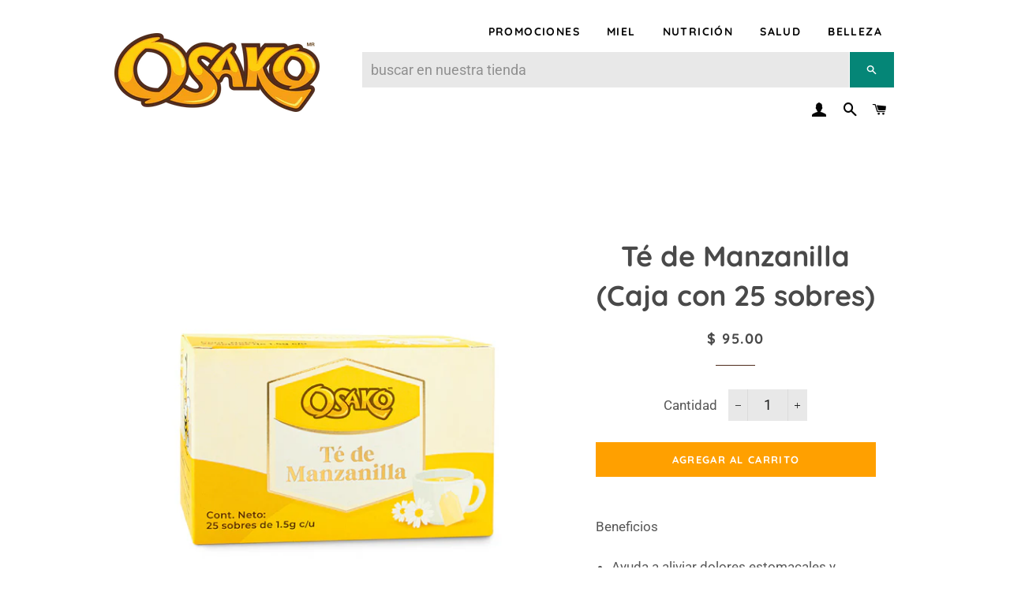

--- FILE ---
content_type: text/html; charset=utf-8
request_url: https://www.google.com/recaptcha/api2/aframe
body_size: 268
content:
<!DOCTYPE HTML><html><head><meta http-equiv="content-type" content="text/html; charset=UTF-8"></head><body><script nonce="4yx97z8v5hNqqViwCzoLiQ">/** Anti-fraud and anti-abuse applications only. See google.com/recaptcha */ try{var clients={'sodar':'https://pagead2.googlesyndication.com/pagead/sodar?'};window.addEventListener("message",function(a){try{if(a.source===window.parent){var b=JSON.parse(a.data);var c=clients[b['id']];if(c){var d=document.createElement('img');d.src=c+b['params']+'&rc='+(localStorage.getItem("rc::a")?sessionStorage.getItem("rc::b"):"");window.document.body.appendChild(d);sessionStorage.setItem("rc::e",parseInt(sessionStorage.getItem("rc::e")||0)+1);localStorage.setItem("rc::h",'1768720142209');}}}catch(b){}});window.parent.postMessage("_grecaptcha_ready", "*");}catch(b){}</script></body></html>